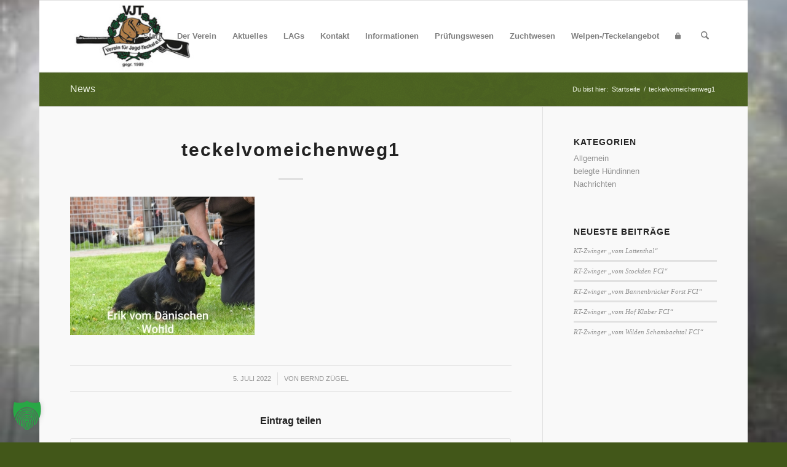

--- FILE ---
content_type: text/html; charset=UTF-8
request_url: https://jagdteckel.de/teckelvomeichenweg1/
body_size: 13395
content:
<!DOCTYPE html>
<html dir="ltr" lang="de" class="html_boxed responsive av-preloader-disabled  html_header_top html_logo_left html_main_nav_header html_menu_right html_large html_header_sticky html_header_shrinking html_mobile_menu_tablet html_header_searchicon html_content_align_center html_header_unstick_top_disabled html_header_stretch_disabled html_elegant-blog html_av-submenu-hidden html_av-submenu-display-click html_av-overlay-side html_av-overlay-side-classic html_av-submenu-noclone html_entry_id_4161 av-cookies-no-cookie-consent av-no-preview av-default-lightbox html_text_menu_active av-mobile-menu-switch-default">
<head>
<meta charset="UTF-8" />
<meta name="robots" content="index, follow" />


<!-- mobile setting -->
<meta name="viewport" content="width=device-width, initial-scale=1">

<!-- Scripts/CSS and wp_head hook -->
<title>teckelvomeichenweg1 | Verein für Jagdteckel e.V.</title>

		<!-- All in One SEO 4.9.3 - aioseo.com -->
	<meta name="robots" content="max-image-preview:large" />
	<meta name="author" content="Bernd Zügel"/>
	<meta name="google-site-verification" content="ONlahky29qNmfZjLNpmaLQUeLVYoRv57wqIvSVecygY" />
	<link rel="canonical" href="https://jagdteckel.de/teckelvomeichenweg1/" />
	<meta name="generator" content="All in One SEO (AIOSEO) 4.9.3" />
		<script type="application/ld+json" class="aioseo-schema">
			{"@context":"https:\/\/schema.org","@graph":[{"@type":"BreadcrumbList","@id":"https:\/\/jagdteckel.de\/teckelvomeichenweg1\/#breadcrumblist","itemListElement":[{"@type":"ListItem","@id":"https:\/\/jagdteckel.de#listItem","position":1,"name":"Home","item":"https:\/\/jagdteckel.de","nextItem":{"@type":"ListItem","@id":"https:\/\/jagdteckel.de\/teckelvomeichenweg1\/#listItem","name":"teckelvomeichenweg1"}},{"@type":"ListItem","@id":"https:\/\/jagdteckel.de\/teckelvomeichenweg1\/#listItem","position":2,"name":"teckelvomeichenweg1","previousItem":{"@type":"ListItem","@id":"https:\/\/jagdteckel.de#listItem","name":"Home"}}]},{"@type":"ItemPage","@id":"https:\/\/jagdteckel.de\/teckelvomeichenweg1\/#itempage","url":"https:\/\/jagdteckel.de\/teckelvomeichenweg1\/","name":"teckelvomeichenweg1 | Verein f\u00fcr Jagdteckel e.V.","inLanguage":"de-DE","isPartOf":{"@id":"https:\/\/jagdteckel.de\/#website"},"breadcrumb":{"@id":"https:\/\/jagdteckel.de\/teckelvomeichenweg1\/#breadcrumblist"},"author":{"@id":"https:\/\/jagdteckel.de\/author\/bzuegel\/#author"},"creator":{"@id":"https:\/\/jagdteckel.de\/author\/bzuegel\/#author"},"datePublished":"2022-07-05T15:40:38+02:00","dateModified":"2022-07-05T15:40:38+02:00"},{"@type":"Organization","@id":"https:\/\/jagdteckel.de\/#organization","name":"Verein f\u00fcr Jagdteckel e.V.","description":"...wenn's um den Jagdteckel geht","url":"https:\/\/jagdteckel.de\/"},{"@type":"Person","@id":"https:\/\/jagdteckel.de\/author\/bzuegel\/#author","url":"https:\/\/jagdteckel.de\/author\/bzuegel\/","name":"Bernd Z\u00fcgel","image":{"@type":"ImageObject","@id":"https:\/\/jagdteckel.de\/teckelvomeichenweg1\/#authorImage","url":"https:\/\/secure.gravatar.com\/avatar\/a8b80ccef01b250e40aad255030c1f7f61dc8564cb83b5bc1e1e695bfd96b5fa?s=96&d=mm&r=g","width":96,"height":96,"caption":"Bernd Z\u00fcgel"}},{"@type":"WebSite","@id":"https:\/\/jagdteckel.de\/#website","url":"https:\/\/jagdteckel.de\/","name":"Verein f\u00fcr Jagdteckel e.V.","description":"...wenn's um den Jagdteckel geht","inLanguage":"de-DE","publisher":{"@id":"https:\/\/jagdteckel.de\/#organization"}}]}
		</script>
		<!-- All in One SEO -->

<link rel="alternate" type="application/rss+xml" title="Verein für Jagdteckel e.V. &raquo; Feed" href="https://jagdteckel.de/feed/" />
<link rel="alternate" title="oEmbed (JSON)" type="application/json+oembed" href="https://jagdteckel.de/wp-json/oembed/1.0/embed?url=https%3A%2F%2Fjagdteckel.de%2Fteckelvomeichenweg1%2F" />
<link rel="alternate" title="oEmbed (XML)" type="text/xml+oembed" href="https://jagdteckel.de/wp-json/oembed/1.0/embed?url=https%3A%2F%2Fjagdteckel.de%2Fteckelvomeichenweg1%2F&#038;format=xml" />
<style id='wp-img-auto-sizes-contain-inline-css' type='text/css'>
img:is([sizes=auto i],[sizes^="auto," i]){contain-intrinsic-size:3000px 1500px}
/*# sourceURL=wp-img-auto-sizes-contain-inline-css */
</style>
<link rel='stylesheet' id='if-menu-site-css-css' href='https://jagdteckel.de/wp-content/plugins/if-menu/assets/if-menu-site.css?ver=3ed517e4d60cb0cb612f78f3257ad638' type='text/css' media='all' />
<link rel='stylesheet' id='borlabs-cookie-custom-css' href='https://jagdteckel.de/wp-content/cache/borlabs-cookie/1/borlabs-cookie-1-de.css?ver=3.3.22-681' type='text/css' media='all' />
<link rel='stylesheet' id='avia-merged-styles-css' href='https://jagdteckel.de/wp-content/uploads/dynamic_avia/avia-merged-styles-91925ba96769c78072582d08e71aea10---6979bf46cb8d8.css' type='text/css' media='all' />
<script type="text/javascript" src="https://jagdteckel.de/wp-includes/js/jquery/jquery.min.js?ver=3.7.1" id="jquery-core-js"></script>
<script type="text/javascript" src="https://jagdteckel.de/wp-includes/js/jquery/jquery-migrate.min.js?ver=3.4.1" id="jquery-migrate-js"></script>
<script data-no-optimize="1" data-no-minify="1" data-cfasync="false" type="text/javascript" src="https://jagdteckel.de/wp-content/cache/borlabs-cookie/1/borlabs-cookie-config-de.json.js?ver=3.3.22-1294" id="borlabs-cookie-config-js"></script>
<script type="text/javascript" src="https://jagdteckel.de/wp-content/uploads/dynamic_avia/avia-head-scripts-df7886ac2fb9574a410d05285be45af0---6979bf46dd538.js" id="avia-head-scripts-js"></script>
<link rel="https://api.w.org/" href="https://jagdteckel.de/wp-json/" /><link rel="alternate" title="JSON" type="application/json" href="https://jagdteckel.de/wp-json/wp/v2/media/4161" /><meta name="referrer" content="no-referrer">
<link rel="icon" href="https://jagdteckel.de/wp-content/uploads/2015/10/vjt_logo.gif" type="image/gif">
<!--[if lt IE 9]><script src="https://jagdteckel.de/wp-content/themes/enfold/js/html5shiv.js"></script><![endif]--><link rel="profile" href="https://gmpg.org/xfn/11" />
<link rel="alternate" type="application/rss+xml" title="Verein für Jagdteckel e.V. RSS2 Feed" href="https://jagdteckel.de/feed/" />
<link rel="pingback" href="https://jagdteckel.de/xmlrpc.php" />

<!-- To speed up the rendering and to display the site as fast as possible to the user we include some styles and scripts for above the fold content inline -->
<script type="text/javascript">'use strict';var avia_is_mobile=!1;if(/Android|webOS|iPhone|iPad|iPod|BlackBerry|IEMobile|Opera Mini/i.test(navigator.userAgent)&&'ontouchstart' in document.documentElement){avia_is_mobile=!0;document.documentElement.className+=' avia_mobile '}
else{document.documentElement.className+=' avia_desktop '};document.documentElement.className+=' js_active ';(function(){var e=['-webkit-','-moz-','-ms-',''],n='',o=!1,a=!1;for(var t in e){if(e[t]+'transform' in document.documentElement.style){o=!0;n=e[t]+'transform'};if(e[t]+'perspective' in document.documentElement.style){a=!0}};if(o){document.documentElement.className+=' avia_transform '};if(a){document.documentElement.className+=' avia_transform3d '};if(typeof document.getElementsByClassName=='function'&&typeof document.documentElement.getBoundingClientRect=='function'&&avia_is_mobile==!1){if(n&&window.innerHeight>0){setTimeout(function(){var e=0,o={},a=0,t=document.getElementsByClassName('av-parallax'),i=window.pageYOffset||document.documentElement.scrollTop;for(e=0;e<t.length;e++){t[e].style.top='0px';o=t[e].getBoundingClientRect();a=Math.ceil((window.innerHeight+i-o.top)*0.3);t[e].style[n]='translate(0px, '+a+'px)';t[e].style.top='auto';t[e].className+=' enabled-parallax '}},50)}}})();</script><style type="text/css">
		@font-face {font-family: 'entypo-fontello-enfold'; font-weight: normal; font-style: normal; font-display: auto;
		src: url('https://jagdteckel.de/wp-content/themes/enfold/config-templatebuilder/avia-template-builder/assets/fonts/entypo-fontello-enfold/entypo-fontello-enfold.woff2') format('woff2'),
		url('https://jagdteckel.de/wp-content/themes/enfold/config-templatebuilder/avia-template-builder/assets/fonts/entypo-fontello-enfold/entypo-fontello-enfold.woff') format('woff'),
		url('https://jagdteckel.de/wp-content/themes/enfold/config-templatebuilder/avia-template-builder/assets/fonts/entypo-fontello-enfold/entypo-fontello-enfold.ttf') format('truetype'),
		url('https://jagdteckel.de/wp-content/themes/enfold/config-templatebuilder/avia-template-builder/assets/fonts/entypo-fontello-enfold/entypo-fontello-enfold.svg#entypo-fontello-enfold') format('svg'),
		url('https://jagdteckel.de/wp-content/themes/enfold/config-templatebuilder/avia-template-builder/assets/fonts/entypo-fontello-enfold/entypo-fontello-enfold.eot'),
		url('https://jagdteckel.de/wp-content/themes/enfold/config-templatebuilder/avia-template-builder/assets/fonts/entypo-fontello-enfold/entypo-fontello-enfold.eot?#iefix') format('embedded-opentype');
		}

		#top .avia-font-entypo-fontello-enfold, body .avia-font-entypo-fontello-enfold, html body [data-av_iconfont='entypo-fontello-enfold']:before{ font-family: 'entypo-fontello-enfold'; }
		
		@font-face {font-family: 'entypo-fontello'; font-weight: normal; font-style: normal; font-display: auto;
		src: url('https://jagdteckel.de/wp-content/themes/enfold/config-templatebuilder/avia-template-builder/assets/fonts/entypo-fontello/entypo-fontello.woff2') format('woff2'),
		url('https://jagdteckel.de/wp-content/themes/enfold/config-templatebuilder/avia-template-builder/assets/fonts/entypo-fontello/entypo-fontello.woff') format('woff'),
		url('https://jagdteckel.de/wp-content/themes/enfold/config-templatebuilder/avia-template-builder/assets/fonts/entypo-fontello/entypo-fontello.ttf') format('truetype'),
		url('https://jagdteckel.de/wp-content/themes/enfold/config-templatebuilder/avia-template-builder/assets/fonts/entypo-fontello/entypo-fontello.svg#entypo-fontello') format('svg'),
		url('https://jagdteckel.de/wp-content/themes/enfold/config-templatebuilder/avia-template-builder/assets/fonts/entypo-fontello/entypo-fontello.eot'),
		url('https://jagdteckel.de/wp-content/themes/enfold/config-templatebuilder/avia-template-builder/assets/fonts/entypo-fontello/entypo-fontello.eot?#iefix') format('embedded-opentype');
		}

		#top .avia-font-entypo-fontello, body .avia-font-entypo-fontello, html body [data-av_iconfont='entypo-fontello']:before{ font-family: 'entypo-fontello'; }
		
		@font-face {font-family: 'fontello'; font-weight: normal; font-style: normal; font-display: auto;
		src: url('https://jagdteckel.de/wp-content/uploads/avia_fonts/fontello/fontello.woff2') format('woff2'),
		url('https://jagdteckel.de/wp-content/uploads/avia_fonts/fontello/fontello.woff') format('woff'),
		url('https://jagdteckel.de/wp-content/uploads/avia_fonts/fontello/fontello.ttf') format('truetype'),
		url('https://jagdteckel.de/wp-content/uploads/avia_fonts/fontello/fontello.svg#fontello') format('svg'),
		url('https://jagdteckel.de/wp-content/uploads/avia_fonts/fontello/fontello.eot'),
		url('https://jagdteckel.de/wp-content/uploads/avia_fonts/fontello/fontello.eot?#iefix') format('embedded-opentype');
		}

		#top .avia-font-fontello, body .avia-font-fontello, html body [data-av_iconfont='fontello']:before{ font-family: 'fontello'; }
		</style>
</head>

<body data-rsssl=1 id="top" class="attachment wp-singular attachment-template-default single single-attachment postid-4161 attachmentid-4161 attachment-jpeg wp-theme-enfold wp-child-theme-enfold-child boxed rtl_columns av-curtain-numeric droid_serif open_sans  post-type-attachment avia-responsive-images-support" itemscope="itemscope" itemtype="https://schema.org/WebPage" >

	
	<div id='wrap_all'>

	
<header id='header' class='all_colors header_color light_bg_color  av_header_top av_logo_left av_main_nav_header av_menu_right av_large av_header_sticky av_header_shrinking av_header_stretch_disabled av_mobile_menu_tablet av_header_searchicon av_header_unstick_top_disabled av_bottom_nav_disabled  av_header_border_disabled' aria-label="Header" data-av_shrink_factor='50' role="banner" itemscope="itemscope" itemtype="https://schema.org/WPHeader" >

		<div  id='header_main' class='container_wrap container_wrap_logo'>

        <div class='container av-logo-container'><div class='inner-container'><span class='logo avia-standard-logo'><a href='https://jagdteckel.de/' class='' aria-label='Verein für Jagdteckel e.V.' ><img src="https://jagdteckel.de/wp-content/uploads/2017/07/vjt-logo-4c-2-300x138.jpg" height="100" width="300" alt='Verein für Jagdteckel e.V.' title='' /></a></span><nav class='main_menu' data-selectname='Wähle eine Seite'  role="navigation" itemscope="itemscope" itemtype="https://schema.org/SiteNavigationElement" ><div class="avia-menu av-main-nav-wrap"><ul role="menu" class="menu av-main-nav" id="avia-menu"><li role="menuitem" id="menu-item-388" class="menu-item menu-item-type-post_type menu-item-object-page menu-item-home menu-item-top-level menu-item-top-level-1"><a href="https://jagdteckel.de/" itemprop="url" tabindex="0"><span class="avia-bullet"></span><span class="avia-menu-text">Start</span><span class="avia-menu-fx"><span class="avia-arrow-wrap"><span class="avia-arrow"></span></span></span></a></li>
<li role="menuitem" id="menu-item-685" class="menu-item menu-item-type-post_type menu-item-object-page menu-item-has-children menu-item-top-level menu-item-top-level-2"><a href="https://jagdteckel.de/der-verein/" itemprop="url" tabindex="0"><span class="avia-bullet"></span><span class="avia-menu-text">Der Verein</span><span class="avia-menu-fx"><span class="avia-arrow-wrap"><span class="avia-arrow"></span></span></span></a>


<ul class="sub-menu">
	<li role="menuitem" id="menu-item-713" class="menu-item menu-item-type-post_type menu-item-object-page"><a href="https://jagdteckel.de/der-verein/geschaeftsfuehrender-vorstand/" itemprop="url" tabindex="0"><span class="avia-bullet"></span><span class="avia-menu-text">Geschäftsführender Vorstand</span></a></li>
	<li role="menuitem" id="menu-item-784" class="menu-item menu-item-type-post_type menu-item-object-page menu-item-has-children"><a href="https://jagdteckel.de/der-verein/mitgliedschaft/" itemprop="url" tabindex="0"><span class="avia-bullet"></span><span class="avia-menu-text">Mitgliedschaft</span></a>
	<ul class="sub-menu">
		<li role="menuitem" id="menu-item-785" class="menu-item menu-item-type-custom menu-item-object-custom"><a href="https://jagdteckel.de/wp-content/uploads/2023/05/250521-Beitrittserklaerung-2025-24-1-4.doc" itemprop="url" tabindex="0"><span class="avia-bullet"></span><span class="avia-menu-text">Aufnahmeformular</span></a></li>
	</ul>
</li>
	<li role="menuitem" id="menu-item-760" class="menu-item menu-item-type-post_type menu-item-object-page menu-item-has-children"><a href="https://jagdteckel.de/der-verein/satzung-ordnungen/" itemprop="url" tabindex="0"><span class="avia-bullet"></span><span class="avia-menu-text">Satzung/Ordnungen</span></a>
	<ul class="sub-menu">
		<li role="menuitem" id="menu-item-761" class="menu-item menu-item-type-custom menu-item-object-custom"><a target="_blank" href="https://jagdteckel.de/wp-content/uploads/2018/08/VJT-Satzung-2022_nur-lesbar.pdf" itemprop="url" tabindex="0"><span class="avia-bullet"></span><span class="avia-menu-text">Satzung</span></a></li>
		<li role="menuitem" id="menu-item-786" class="menu-item menu-item-type-custom menu-item-object-custom"><a href="https://jagdteckel.de/wp-content/uploads/2023/05/VJT-Zuchtordnung-2024_11.-Auflage.pdf" itemprop="url" tabindex="0"><span class="avia-bullet"></span><span class="avia-menu-text">Zuchtordnung</span></a></li>
		<li role="menuitem" id="menu-item-4220" class="menu-item menu-item-type-custom menu-item-object-custom"><a href="https://jagdteckel.de/wp-content/uploads/2022/07/VJT-Zuchtschauordnung-2022_nur-lesbar.pdf" itemprop="url" tabindex="0"><span class="avia-bullet"></span><span class="avia-menu-text">Zuchtschauordnung</span></a></li>
		<li role="menuitem" id="menu-item-787" class="menu-item menu-item-type-custom menu-item-object-custom"><a href="https://jagdteckel.de/wp-content/uploads/2021/09/PO_2021_nur_lesen.pdf" itemprop="url" tabindex="0"><span class="avia-bullet"></span><span class="avia-menu-text">Prüfungsordnung</span></a></li>
		<li role="menuitem" id="menu-item-788" class="menu-item menu-item-type-custom menu-item-object-custom"><a href="https://jagdteckel.de/wp-content/uploads/2023/05/GO-2024-04-20-Auflage-13.pdf" itemprop="url" tabindex="0"><span class="avia-bullet"></span><span class="avia-menu-text">Gebührenordnung</span></a></li>
		<li role="menuitem" id="menu-item-789" class="menu-item menu-item-type-custom menu-item-object-custom"><a href="https://jagdteckel.de/wp-content/uploads/2017/12/AGO_2014.pdf" itemprop="url" tabindex="0"><span class="avia-bullet"></span><span class="avia-menu-text">Ordnung für AG/LAG</span></a></li>
		<li role="menuitem" id="menu-item-790" class="menu-item menu-item-type-custom menu-item-object-custom"><a href="https://jagdteckel.de/wp-content/uploads/2017/12/DO_2006.pdf" itemprop="url" tabindex="0"><span class="avia-bullet"></span><span class="avia-menu-text">Disziplinarordnung</span></a></li>
		<li role="menuitem" id="menu-item-791" class="menu-item menu-item-type-custom menu-item-object-custom"><a href="https://jagdteckel.de/wp-content/uploads/2017/12/RO_2010.pdf" itemprop="url" tabindex="0"><span class="avia-bullet"></span><span class="avia-menu-text">Richterordnung</span></a></li>
		<li role="menuitem" id="menu-item-4219" class="menu-item menu-item-type-custom menu-item-object-custom"><a target="_blank" href="https://jagdteckel.de/wp-content/uploads/2022/07/VJT-Formwertrichterordnung-2022_nur-lesbar.pdf" itemprop="url" tabindex="0"><span class="avia-bullet"></span><span class="avia-menu-text">Formwertrichterordnung</span></a></li>
		<li role="menuitem" id="menu-item-792" class="menu-item menu-item-type-custom menu-item-object-custom"><a href="https://jagdteckel.de/wp-content/uploads/2017/12/EO_2010.pdf" itemprop="url" tabindex="0"><span class="avia-bullet"></span><span class="avia-menu-text">Einspruchsordnung</span></a></li>
	</ul>
</li>
	<li role="menuitem" id="menu-item-4984" class="menu-item menu-item-type-post_type menu-item-object-page"><a href="https://jagdteckel.de/der-verein/vjt-vereinsartikel/" itemprop="url" tabindex="0"><span class="avia-bullet"></span><span class="avia-menu-text">VJT Vereinsartikel</span></a></li>
</ul>
</li>
<li role="menuitem" id="menu-item-673" class="menu-item menu-item-type-post_type menu-item-object-page menu-item-top-level menu-item-top-level-3"><a href="https://jagdteckel.de/aktuelles/" itemprop="url" tabindex="0"><span class="avia-bullet"></span><span class="avia-menu-text">Aktuelles</span><span class="avia-menu-fx"><span class="avia-arrow-wrap"><span class="avia-arrow"></span></span></span></a></li>
<li role="menuitem" id="menu-item-822" class="menu-item menu-item-type-post_type menu-item-object-page menu-item-has-children menu-item-top-level menu-item-top-level-4"><a href="https://jagdteckel.de/landesarbeitsgruppen/" itemprop="url" tabindex="0"><span class="avia-bullet"></span><span class="avia-menu-text">LAGs</span><span class="avia-menu-fx"><span class="avia-arrow-wrap"><span class="avia-arrow"></span></span></span></a>


<ul class="sub-menu">
	<li role="menuitem" id="menu-item-823" class="menu-item menu-item-type-post_type menu-item-object-page menu-item-has-children"><a href="https://jagdteckel.de/landesarbeitsgruppen/lag-nordrhein-westfalen/" itemprop="url" tabindex="0"><span class="avia-bullet"></span><span class="avia-menu-text">LAG Nordrhein-Westfalen</span></a>
	<ul class="sub-menu">
		<li role="menuitem" id="menu-item-824" class="menu-item menu-item-type-post_type menu-item-object-page"><a href="https://jagdteckel.de/landesarbeitsgruppen/lag-nordrhein-westfalen/lag-nordrhein-westfalen-ansprechpartner/" itemprop="url" tabindex="0"><span class="avia-bullet"></span><span class="avia-menu-text">Ansprechpartner</span></a></li>
		<li role="menuitem" id="menu-item-5201" class="menu-item menu-item-type-post_type menu-item-object-page"><a href="https://jagdteckel.de/landesarbeitsgruppen/lag-nordrhein-westfalen/arbeitsgruppen/" itemprop="url" tabindex="0"><span class="avia-bullet"></span><span class="avia-menu-text">Arbeitsgruppen</span></a></li>
		<li role="menuitem" id="menu-item-843" class="menu-item menu-item-type-custom menu-item-object-custom"><a target="_blank" href="http://www.jagdliche-dachshunde-nrw.de/" itemprop="url" tabindex="0"><span class="avia-bullet"></span><span class="avia-menu-text">eigene Homepage</span></a></li>
	</ul>
</li>
	<li role="menuitem" id="menu-item-896" class="menu-item menu-item-type-post_type menu-item-object-page menu-item-has-children"><a href="https://jagdteckel.de/landesarbeitsgruppen/lag-sachsen-anhalt/" itemprop="url" tabindex="0"><span class="avia-bullet"></span><span class="avia-menu-text">LAG Sachsen-Anhalt</span></a>
	<ul class="sub-menu">
		<li role="menuitem" id="menu-item-897" class="menu-item menu-item-type-post_type menu-item-object-page"><a href="https://jagdteckel.de/landesarbeitsgruppen/lag-sachsen-anhalt/ansprechpartner/" itemprop="url" tabindex="0"><span class="avia-bullet"></span><span class="avia-menu-text">Ansprechpartner</span></a></li>
	</ul>
</li>
	<li role="menuitem" id="menu-item-892" class="menu-item menu-item-type-post_type menu-item-object-page menu-item-has-children"><a href="https://jagdteckel.de/landesarbeitsgruppen/lag-berlin-brandenburg/" itemprop="url" tabindex="0"><span class="avia-bullet"></span><span class="avia-menu-text">LAG Berlin/Brandenburg</span></a>
	<ul class="sub-menu">
		<li role="menuitem" id="menu-item-894" class="menu-item menu-item-type-post_type menu-item-object-page"><a href="https://jagdteckel.de/landesarbeitsgruppen/lag-berlin-brandenburg/ansprechpartner/" itemprop="url" tabindex="0"><span class="avia-bullet"></span><span class="avia-menu-text">Ansprechpartner</span></a></li>
		<li role="menuitem" id="menu-item-895" class="menu-item menu-item-type-post_type menu-item-object-page"><a href="https://jagdteckel.de/landesarbeitsgruppen/lag-berlin-brandenburg/arbeitsgruppen-2/" itemprop="url" tabindex="0"><span class="avia-bullet"></span><span class="avia-menu-text">Arbeitsgruppen</span></a></li>
		<li role="menuitem" id="menu-item-1682" class="menu-item menu-item-type-custom menu-item-object-custom"><a target="_blank" href="https://www.jagdteckel-berlin-brandenburg.de/" itemprop="url" tabindex="0"><span class="avia-bullet"></span><span class="avia-menu-text">eigene Homepage</span></a></li>
	</ul>
</li>
	<li role="menuitem" id="menu-item-918" class="menu-item menu-item-type-post_type menu-item-object-page menu-item-has-children"><a href="https://jagdteckel.de/landesarbeitsgruppen/lag-mecklenburg-vorpommern/" itemprop="url" tabindex="0"><span class="avia-bullet"></span><span class="avia-menu-text">LAG Mecklenburg-Vorpommern</span></a>
	<ul class="sub-menu">
		<li role="menuitem" id="menu-item-920" class="menu-item menu-item-type-post_type menu-item-object-page"><a href="https://jagdteckel.de/landesarbeitsgruppen/lag-mecklenburg-vorpommern/ansprechpartner/" itemprop="url" tabindex="0"><span class="avia-bullet"></span><span class="avia-menu-text">Ansprechpartner</span></a></li>
		<li role="menuitem" id="menu-item-919" class="menu-item menu-item-type-post_type menu-item-object-page"><a href="https://jagdteckel.de/landesarbeitsgruppen/lag-mecklenburg-vorpommern/arbeitsgruppen/" itemprop="url" tabindex="0"><span class="avia-bullet"></span><span class="avia-menu-text">Arbeitsgruppen</span></a></li>
		<li role="menuitem" id="menu-item-921" class="menu-item menu-item-type-custom menu-item-object-custom"><a target="_blank" href="http://www.jagdteckel-meckpom.de/" itemprop="url" tabindex="0"><span class="avia-bullet"></span><span class="avia-menu-text">eigene Homepage</span></a></li>
	</ul>
</li>
	<li role="menuitem" id="menu-item-940" class="menu-item menu-item-type-post_type menu-item-object-page menu-item-has-children"><a href="https://jagdteckel.de/landesarbeitsgruppen/lag-rheinland-pfalz-saarland/" itemprop="url" tabindex="0"><span class="avia-bullet"></span><span class="avia-menu-text">LAG Rheinland-Pfalz-Saarland</span></a>
	<ul class="sub-menu">
		<li role="menuitem" id="menu-item-939" class="menu-item menu-item-type-post_type menu-item-object-page"><a href="https://jagdteckel.de/landesarbeitsgruppen/lag-rheinland-pfalz-saarland/ansprechpartner-2/" itemprop="url" tabindex="0"><span class="avia-bullet"></span><span class="avia-menu-text">Ansprechpartner</span></a></li>
		<li role="menuitem" id="menu-item-941" class="menu-item menu-item-type-custom menu-item-object-custom"><a target="_blank" href="http://www.jagdteckelverein.de/" itemprop="url" tabindex="0"><span class="avia-bullet"></span><span class="avia-menu-text">eigene Homepage</span></a></li>
	</ul>
</li>
	<li role="menuitem" id="menu-item-962" class="menu-item menu-item-type-post_type menu-item-object-page menu-item-has-children"><a href="https://jagdteckel.de/landesarbeitsgruppen/lag-bayern/" itemprop="url" tabindex="0"><span class="avia-bullet"></span><span class="avia-menu-text">LAG Bayern</span></a>
	<ul class="sub-menu">
		<li role="menuitem" id="menu-item-961" class="menu-item menu-item-type-post_type menu-item-object-page"><a href="https://jagdteckel.de/landesarbeitsgruppen/lag-bayern/ansprechpartner/" itemprop="url" tabindex="0"><span class="avia-bullet"></span><span class="avia-menu-text">Ansprechpartner</span></a></li>
		<li role="menuitem" id="menu-item-963" class="menu-item menu-item-type-custom menu-item-object-custom"><a target="_blank" href="http://www.verein-fuer-jagdteckel.de/" itemprop="url" tabindex="0"><span class="avia-bullet"></span><span class="avia-menu-text">eigene Homepage</span></a></li>
	</ul>
</li>
	<li role="menuitem" id="menu-item-989" class="menu-item menu-item-type-post_type menu-item-object-page menu-item-has-children"><a href="https://jagdteckel.de/landesarbeitsgruppen/lag-baden-wuerttemberg/" itemprop="url" tabindex="0"><span class="avia-bullet"></span><span class="avia-menu-text">LAG Baden-Württemberg</span></a>
	<ul class="sub-menu">
		<li role="menuitem" id="menu-item-988" class="menu-item menu-item-type-post_type menu-item-object-page"><a href="https://jagdteckel.de/landesarbeitsgruppen/lag-baden-wuerttemberg/ansprechpartner/" itemprop="url" tabindex="0"><span class="avia-bullet"></span><span class="avia-menu-text">Ansprechpartner</span></a></li>
		<li role="menuitem" id="menu-item-990" class="menu-item menu-item-type-custom menu-item-object-custom"><a target="_blank" href="http://www.jagdliche-dachshunde.de/" itemprop="url" tabindex="0"><span class="avia-bullet"></span><span class="avia-menu-text">eigene Homepage</span></a></li>
	</ul>
</li>
	<li role="menuitem" id="menu-item-1005" class="menu-item menu-item-type-post_type menu-item-object-page menu-item-has-children"><a href="https://jagdteckel.de/landesarbeitsgruppen/lag-hessen/" itemprop="url" tabindex="0"><span class="avia-bullet"></span><span class="avia-menu-text">LAG Hessen</span></a>
	<ul class="sub-menu">
		<li role="menuitem" id="menu-item-1004" class="menu-item menu-item-type-post_type menu-item-object-page"><a href="https://jagdteckel.de/landesarbeitsgruppen/lag-hessen/ansprechpartner/" itemprop="url" tabindex="0"><span class="avia-bullet"></span><span class="avia-menu-text">Ansprechpartner</span></a></li>
		<li role="menuitem" id="menu-item-1003" class="menu-item menu-item-type-post_type menu-item-object-page"><a href="https://jagdteckel.de/landesarbeitsgruppen/lag-hessen/arbeitsgruppen/" itemprop="url" tabindex="0"><span class="avia-bullet"></span><span class="avia-menu-text">Arbeitsgruppen</span></a></li>
		<li role="menuitem" id="menu-item-1006" class="menu-item menu-item-type-custom menu-item-object-custom"><a href="http://www.vjt-hessen.de/" itemprop="url" tabindex="0"><span class="avia-bullet"></span><span class="avia-menu-text">eigene Homepage</span></a></li>
	</ul>
</li>
	<li role="menuitem" id="menu-item-1019" class="menu-item menu-item-type-post_type menu-item-object-page menu-item-has-children"><a href="https://jagdteckel.de/landesarbeitsgruppen/lag-nord/" itemprop="url" tabindex="0"><span class="avia-bullet"></span><span class="avia-menu-text">LAG Nord</span></a>
	<ul class="sub-menu">
		<li role="menuitem" id="menu-item-1018" class="menu-item menu-item-type-post_type menu-item-object-page"><a href="https://jagdteckel.de/landesarbeitsgruppen/lag-nord/ansprechpartner/" itemprop="url" tabindex="0"><span class="avia-bullet"></span><span class="avia-menu-text">Ansprechpartner</span></a></li>
		<li role="menuitem" id="menu-item-1020" class="menu-item menu-item-type-custom menu-item-object-custom"><a target="_blank" href="http://www.jagdteckel-nord.de/" itemprop="url" tabindex="0"><span class="avia-bullet"></span><span class="avia-menu-text">eigene Homepage</span></a></li>
	</ul>
</li>
	<li role="menuitem" id="menu-item-1037" class="menu-item menu-item-type-post_type menu-item-object-page menu-item-has-children"><a href="https://jagdteckel.de/landesarbeitsgruppen/lag-sachsen/" itemprop="url" tabindex="0"><span class="avia-bullet"></span><span class="avia-menu-text">LAG Sachsen</span></a>
	<ul class="sub-menu">
		<li role="menuitem" id="menu-item-1036" class="menu-item menu-item-type-post_type menu-item-object-page"><a href="https://jagdteckel.de/landesarbeitsgruppen/lag-sachsen/ansprechpartner/" itemprop="url" tabindex="0"><span class="avia-bullet"></span><span class="avia-menu-text">Ansprechpartner</span></a></li>
		<li role="menuitem" id="menu-item-1035" class="menu-item menu-item-type-post_type menu-item-object-page"><a href="https://jagdteckel.de/landesarbeitsgruppen/lag-sachsen/arbeitsgruppen/" itemprop="url" tabindex="0"><span class="avia-bullet"></span><span class="avia-menu-text">Arbeitsgruppen</span></a></li>
		<li role="menuitem" id="menu-item-1038" class="menu-item menu-item-type-custom menu-item-object-custom"><a target="_blank" href="https://www.jagdteckel-sachsen.de/" itemprop="url" tabindex="0"><span class="avia-bullet"></span><span class="avia-menu-text">eigene Homepage</span></a></li>
	</ul>
</li>
	<li role="menuitem" id="menu-item-1046" class="menu-item menu-item-type-post_type menu-item-object-page menu-item-has-children"><a href="https://jagdteckel.de/landesarbeitsgruppen/lag-thueringen/" itemprop="url" tabindex="0"><span class="avia-bullet"></span><span class="avia-menu-text">LAG Thüringen</span></a>
	<ul class="sub-menu">
		<li role="menuitem" id="menu-item-1045" class="menu-item menu-item-type-post_type menu-item-object-page"><a href="https://jagdteckel.de/landesarbeitsgruppen/lag-thueringen/ansprechpartner/" itemprop="url" tabindex="0"><span class="avia-bullet"></span><span class="avia-menu-text">Ansprechpartner</span></a></li>
	</ul>
</li>
</ul>
</li>
<li role="menuitem" id="menu-item-389" class="menu-item menu-item-type-post_type menu-item-object-page menu-item-has-children menu-item-top-level menu-item-top-level-5"><a href="https://jagdteckel.de/kontakt/" itemprop="url" tabindex="0"><span class="avia-bullet"></span><span class="avia-menu-text">Kontakt</span><span class="avia-menu-fx"><span class="avia-arrow-wrap"><span class="avia-arrow"></span></span></span></a>


<ul class="sub-menu">
	<li role="menuitem" id="menu-item-1614" class="menu-item menu-item-type-post_type menu-item-object-page"><a href="https://jagdteckel.de/kontakt/" itemprop="url" tabindex="0"><span class="avia-bullet"></span><span class="avia-menu-text">Kontakt</span></a></li>
	<li role="menuitem" id="menu-item-1112" class="menu-item menu-item-type-post_type menu-item-object-page"><a href="https://jagdteckel.de/kontakt/impressum/" itemprop="url" tabindex="0"><span class="avia-bullet"></span><span class="avia-menu-text">Impressum</span></a></li>
	<li role="menuitem" id="menu-item-1613" class="menu-item menu-item-type-post_type menu-item-object-page menu-item-privacy-policy"><a href="https://jagdteckel.de/kontakt/datenschutz/" itemprop="url" tabindex="0"><span class="avia-bullet"></span><span class="avia-menu-text">Datenschutz</span></a></li>
</ul>
</li>
<li role="menuitem" id="menu-item-1108" class="menu-item menu-item-type-post_type menu-item-object-page menu-item-has-children menu-item-top-level menu-item-top-level-6"><a href="https://jagdteckel.de/informationen/" itemprop="url" tabindex="0"><span class="avia-bullet"></span><span class="avia-menu-text">Informationen</span><span class="avia-menu-fx"><span class="avia-arrow-wrap"><span class="avia-arrow"></span></span></span></a>


<ul class="sub-menu">
	<li role="menuitem" id="menu-item-1156" class="menu-item menu-item-type-post_type menu-item-object-page"><a href="https://jagdteckel.de/informationen/bildergalerie/" itemprop="url" tabindex="0"><span class="avia-bullet"></span><span class="avia-menu-text">Bildergalerie</span></a></li>
	<li role="menuitem" id="menu-item-1688" class="menu-item menu-item-type-post_type menu-item-object-page"><a href="https://jagdteckel.de/informationen/augenaerzte/" itemprop="url" tabindex="0"><span class="avia-bullet"></span><span class="avia-menu-text">Augenärzte</span></a></li>
	<li role="menuitem" id="menu-item-1173" class="menu-item menu-item-type-post_type menu-item-object-page"><a href="https://jagdteckel.de/informationen/grundsaetze-fuer-die-artgerechte-haltung-von-fuechsen-in-gehegeanlagen-des-vereins-fuer-jagd-teckel-e-v/" itemprop="url" tabindex="0"><span class="avia-bullet"></span><span class="avia-menu-text">Fuchshaltung</span></a></li>
	<li role="menuitem" id="menu-item-1172" class="menu-item menu-item-type-post_type menu-item-object-page"><a href="https://jagdteckel.de/informationen/links/" itemprop="url" tabindex="0"><span class="avia-bullet"></span><span class="avia-menu-text">Links</span></a></li>
</ul>
</li>
<li role="menuitem" id="menu-item-1109" class="menu-item menu-item-type-post_type menu-item-object-page menu-item-has-children menu-item-top-level menu-item-top-level-7"><a href="https://jagdteckel.de/pruefungswesen/" itemprop="url" tabindex="0"><span class="avia-bullet"></span><span class="avia-menu-text">Prüfungswesen</span><span class="avia-menu-fx"><span class="avia-arrow-wrap"><span class="avia-arrow"></span></span></span></a>


<ul class="sub-menu">
	<li role="menuitem" id="menu-item-1209" class="menu-item menu-item-type-post_type menu-item-object-page"><a href="https://jagdteckel.de/pruefungswesen/ordnung-jagdliche-beistandskasse/" itemprop="url" tabindex="0"><span class="avia-bullet"></span><span class="avia-menu-text">Ordnung jagdliche Beistandskasse</span></a></li>
	<li role="menuitem" id="menu-item-1579" class="menu-item menu-item-type-post_type menu-item-object-page"><a href="https://jagdteckel.de/pruefungswesen/pruefungskalender/" itemprop="url" tabindex="0"><span class="avia-bullet"></span><span class="avia-menu-text">Prüfungskalender</span></a></li>
	<li role="menuitem" id="menu-item-1208" class="menu-item menu-item-type-post_type menu-item-object-page"><a href="https://jagdteckel.de/pruefungswesen/formulare/" itemprop="url" tabindex="0"><span class="avia-bullet"></span><span class="avia-menu-text">Formulare</span></a></li>
</ul>
</li>
<li role="menuitem" id="menu-item-1110" class="menu-item menu-item-type-post_type menu-item-object-page menu-item-has-children menu-item-top-level menu-item-top-level-8"><a href="https://jagdteckel.de/zuchtwesen/" itemprop="url" tabindex="0"><span class="avia-bullet"></span><span class="avia-menu-text">Zuchtwesen</span><span class="avia-menu-fx"><span class="avia-arrow-wrap"><span class="avia-arrow"></span></span></span></a>


<ul class="sub-menu">
	<li role="menuitem" id="menu-item-1249" class="menu-item menu-item-type-post_type menu-item-object-page"><a href="https://jagdteckel.de/zuchtwesen/zuchtplan-z-eindaemmung-v-erbkrankheiten/" itemprop="url" tabindex="0"><span class="avia-bullet"></span><span class="avia-menu-text">Zuchtplan z. Eindämmung v. Erbkrankheiten</span></a></li>
	<li role="menuitem" id="menu-item-1236" class="menu-item menu-item-type-post_type menu-item-object-page"><a href="https://jagdteckel.de/zuchtwesen/ordnung-solidarkasse/" itemprop="url" tabindex="0"><span class="avia-bullet"></span><span class="avia-menu-text">Ordnung Solidarkasse</span></a></li>
	<li role="menuitem" id="menu-item-1244" class="menu-item menu-item-type-post_type menu-item-object-page"><a href="https://jagdteckel.de/zuchtwesen/rassekennzeichen/" itemprop="url" tabindex="0"><span class="avia-bullet"></span><span class="avia-menu-text">Rassekennzeichen (FCI)</span></a></li>
	<li role="menuitem" id="menu-item-1245" class="menu-item menu-item-type-post_type menu-item-object-page"><a href="https://jagdteckel.de/zuchtwesen/dogbase/" itemprop="url" tabindex="0"><span class="avia-bullet"></span><span class="avia-menu-text">Zuchtdatenbank VJT Info</span></a></li>
	<li role="menuitem" id="menu-item-1666" class="menu-item menu-item-type-post_type menu-item-object-page"><a href="https://jagdteckel.de/zuchtwesen/zuchtschautermine/" itemprop="url" tabindex="0"><span class="avia-bullet"></span><span class="avia-menu-text">Zuchtschautermine</span></a></li>
	<li role="menuitem" id="menu-item-1233" class="menu-item menu-item-type-post_type menu-item-object-page"><a href="https://jagdteckel.de/pruefungswesen/formulare/" itemprop="url" tabindex="0"><span class="avia-bullet"></span><span class="avia-menu-text">Formulare</span></a></li>
	<li role="menuitem" id="menu-item-4442" class="menu-item menu-item-type-post_type menu-item-object-page"><a href="https://jagdteckel.de/zuchtwesen/deckrueden/" itemprop="url" tabindex="0"><span class="avia-bullet"></span><span class="avia-menu-text">Deckrüden</span></a></li>
</ul>
</li>
<li role="menuitem" id="menu-item-1111" class="menu-item menu-item-type-post_type menu-item-object-page menu-item-has-children menu-item-top-level menu-item-top-level-9"><a href="https://jagdteckel.de/welpen-teckelangebot/" itemprop="url" tabindex="0"><span class="avia-bullet"></span><span class="avia-menu-text">Welpen-/Teckelangebot</span><span class="avia-menu-fx"><span class="avia-arrow-wrap"><span class="avia-arrow"></span></span></span></a>


<ul class="sub-menu">
	<li role="menuitem" id="menu-item-1271" class="menu-item menu-item-type-post_type menu-item-object-page"><a href="https://jagdteckel.de/welpen-teckelangebot/vermittlung/" itemprop="url" tabindex="0"><span class="avia-bullet"></span><span class="avia-menu-text">Vermittlung</span></a></li>
	<li role="menuitem" id="menu-item-1269" class="menu-item menu-item-type-post_type menu-item-object-page"><a href="https://jagdteckel.de/welpen-teckelangebot/welpenkauf/" itemprop="url" tabindex="0"><span class="avia-bullet"></span><span class="avia-menu-text">Welpenkauf</span></a></li>
	<li role="menuitem" id="menu-item-1270" class="menu-item menu-item-type-post_type menu-item-object-page"><a href="https://jagdteckel.de/welpen-teckelangebot/belegte-huendinnen/" itemprop="url" tabindex="0"><span class="avia-bullet"></span><span class="avia-menu-text">belegte Hündinnen</span></a></li>
	<li role="menuitem" id="menu-item-1277" class="menu-item menu-item-type-post_type menu-item-object-page"><a href="https://jagdteckel.de/welpen-teckelangebot/welpenangebot/" itemprop="url" tabindex="0"><span class="avia-bullet"></span><span class="avia-menu-text">Welpenangebot</span></a></li>
	<li role="menuitem" id="menu-item-1268" class="menu-item menu-item-type-post_type menu-item-object-page"><a href="https://jagdteckel.de/welpen-teckelangebot/hundeangebot/" itemprop="url" tabindex="0"><span class="avia-bullet"></span><span class="avia-menu-text">Teckelangebot /-suche</span></a></li>
</ul>
</li>
<li role="menuitem" id="menu-item-1113" class="menu-item menu-item-type-custom menu-item-object-custom menu-item-top-level menu-item-top-level-10"><a href="https://jagdteckel.de/interner_bereich/" itemprop="url" tabindex="0"><span class="avia-bullet"></span><span class="avia-menu-text"><span  class='av_font_icon av-av_font_icon-506364308d70ee9be92ae2493783ca24 avia_animate_when_visible av-icon-style- avia-icon-pos-left avia-iconfont avia-font-entypo-fontello av-no-color avia-icon-animate'><span class='av-icon-char' data-av_icon='' data-av_iconfont='entypo-fontello' aria-hidden="true" ></span></span></span><span class="avia-menu-fx"><span class="avia-arrow-wrap"><span class="avia-arrow"></span></span></span></a></li>
<li id="menu-item-search" class="noMobile menu-item menu-item-search-dropdown menu-item-avia-special" role="menuitem"><a class="avia-svg-icon avia-font-svg_entypo-fontello" aria-label="Suche" href="?s=" rel="nofollow" title="Click to open the search input field" data-avia-search-tooltip="
&lt;search&gt;
	&lt;form role=&quot;search&quot; action=&quot;https://jagdteckel.de/&quot; id=&quot;searchform&quot; method=&quot;get&quot; class=&quot;&quot;&gt;
		&lt;div&gt;
&lt;span class=&#039;av_searchform_search avia-svg-icon avia-font-svg_entypo-fontello&#039; data-av_svg_icon=&#039;search&#039; data-av_iconset=&#039;svg_entypo-fontello&#039;&gt;&lt;svg version=&quot;1.1&quot; xmlns=&quot;http://www.w3.org/2000/svg&quot; width=&quot;25&quot; height=&quot;32&quot; viewBox=&quot;0 0 25 32&quot; preserveAspectRatio=&quot;xMidYMid meet&quot; aria-labelledby=&#039;av-svg-title-1&#039; aria-describedby=&#039;av-svg-desc-1&#039; role=&quot;graphics-symbol&quot; aria-hidden=&quot;true&quot;&gt;
&lt;title id=&#039;av-svg-title-1&#039;&gt;Search&lt;/title&gt;
&lt;desc id=&#039;av-svg-desc-1&#039;&gt;Search&lt;/desc&gt;
&lt;path d=&quot;M24.704 24.704q0.96 1.088 0.192 1.984l-1.472 1.472q-1.152 1.024-2.176 0l-6.080-6.080q-2.368 1.344-4.992 1.344-4.096 0-7.136-3.040t-3.040-7.136 2.88-7.008 6.976-2.912 7.168 3.040 3.072 7.136q0 2.816-1.472 5.184zM3.008 13.248q0 2.816 2.176 4.992t4.992 2.176 4.832-2.016 2.016-4.896q0-2.816-2.176-4.96t-4.992-2.144-4.832 2.016-2.016 4.832z&quot;&gt;&lt;/path&gt;
&lt;/svg&gt;&lt;/span&gt;			&lt;input type=&quot;submit&quot; value=&quot;&quot; id=&quot;searchsubmit&quot; class=&quot;button&quot; title=&quot;Enter at least 3 characters to show search results in a dropdown or click to route to search result page to show all results&quot; /&gt;
			&lt;input type=&quot;search&quot; id=&quot;s&quot; name=&quot;s&quot; value=&quot;&quot; aria-label=&#039;Suche&#039; placeholder=&#039;Suche&#039; required /&gt;
		&lt;/div&gt;
	&lt;/form&gt;
&lt;/search&gt;
" data-av_svg_icon='search' data-av_iconset='svg_entypo-fontello'><svg version="1.1" xmlns="http://www.w3.org/2000/svg" width="25" height="32" viewBox="0 0 25 32" preserveAspectRatio="xMidYMid meet" aria-labelledby='av-svg-title-2' aria-describedby='av-svg-desc-2' role="graphics-symbol" aria-hidden="true">
<title id='av-svg-title-2'>Click to open the search input field</title>
<desc id='av-svg-desc-2'>Click to open the search input field</desc>
<path d="M24.704 24.704q0.96 1.088 0.192 1.984l-1.472 1.472q-1.152 1.024-2.176 0l-6.080-6.080q-2.368 1.344-4.992 1.344-4.096 0-7.136-3.040t-3.040-7.136 2.88-7.008 6.976-2.912 7.168 3.040 3.072 7.136q0 2.816-1.472 5.184zM3.008 13.248q0 2.816 2.176 4.992t4.992 2.176 4.832-2.016 2.016-4.896q0-2.816-2.176-4.96t-4.992-2.144-4.832 2.016-2.016 4.832z"></path>
</svg><span class="avia_hidden_link_text">Suche</span></a></li><li class="av-burger-menu-main menu-item-avia-special " role="menuitem">
	        			<a href="#" aria-label="Menü" aria-hidden="false">
							<span class="av-hamburger av-hamburger--spin av-js-hamburger">
								<span class="av-hamburger-box">
						          <span class="av-hamburger-inner"></span>
						          <strong>Menü</strong>
								</span>
							</span>
							<span class="avia_hidden_link_text">Menü</span>
						</a>
	        		   </li></ul></div></nav></div> </div> 
		<!-- end container_wrap-->
		</div>
<div class="header_bg"></div>
<!-- end header -->
</header>

	<div id='main' class='all_colors' data-scroll-offset='116'>

	<div class='stretch_full container_wrap alternate_color light_bg_color title_container'><div class='container'><strong class='main-title entry-title '><a href='https://jagdteckel.de/news-2/' rel='bookmark' title='Permanenter Link zu: News'  itemprop="headline" >News</a></strong><div class="breadcrumb breadcrumbs avia-breadcrumbs"><div class="breadcrumb-trail" ><span class="trail-before"><span class="breadcrumb-title">Du bist hier:</span></span> <span  itemscope="itemscope" itemtype="https://schema.org/BreadcrumbList" ><span  itemscope="itemscope" itemtype="https://schema.org/ListItem" itemprop="itemListElement" ><a itemprop="url" href="https://jagdteckel.de" title="Verein für Jagdteckel e.V." rel="home" class="trail-begin"><span itemprop="name">Startseite</span></a><span itemprop="position" class="hidden">1</span></span></span> <span class="sep">/</span> <span class="trail-end">teckelvomeichenweg1</span></div></div></div></div>
		<div class='container_wrap container_wrap_first main_color sidebar_right'>

			<div class='container template-blog template-single-blog '>

				<main class='content units av-content-small alpha  av-blog-meta-comments-disabled av-blog-meta-category-disabled av-blog-meta-html-info-disabled av-blog-meta-tag-disabled av-main-single'  role="main" itemprop="mainContentOfPage" >

					<article class="post-entry post-entry-type-standard post-entry-4161 post-loop-1 post-parity-odd post-entry-last single-big post  post-4161 attachment type-attachment status-inherit hentry"  itemscope="itemscope" itemtype="https://schema.org/CreativeWork" ><div class="blog-meta"></div><div class='entry-content-wrapper clearfix standard-content'><header class="entry-content-header" aria-label="Post: teckelvomeichenweg1"><div class="av-heading-wrapper"><span class="blog-categories minor-meta"></span><h1 class='post-title entry-title '  itemprop="headline" >teckelvomeichenweg1<span class="post-format-icon minor-meta"></span></h1></div></header><span class="av-vertical-delimiter"></span><div class="entry-content"  itemprop="text" ><p class="attachment"><a href='https://jagdteckel.de/wp-content/uploads/2022/06/teckelvomeichenweg1.jpg'><img fetchpriority="high" decoding="async" width="300" height="225" src="https://jagdteckel.de/wp-content/uploads/2022/06/teckelvomeichenweg1-300x225.jpg" class="attachment-medium size-medium" alt="" srcset="https://jagdteckel.de/wp-content/uploads/2022/06/teckelvomeichenweg1-300x225.jpg 300w, https://jagdteckel.de/wp-content/uploads/2022/06/teckelvomeichenweg1-1030x773.jpg 1030w, https://jagdteckel.de/wp-content/uploads/2022/06/teckelvomeichenweg1-768x576.jpg 768w, https://jagdteckel.de/wp-content/uploads/2022/06/teckelvomeichenweg1-1536x1152.jpg 1536w, https://jagdteckel.de/wp-content/uploads/2022/06/teckelvomeichenweg1-1500x1125.jpg 1500w, https://jagdteckel.de/wp-content/uploads/2022/06/teckelvomeichenweg1-705x529.jpg 705w, https://jagdteckel.de/wp-content/uploads/2022/06/teckelvomeichenweg1.jpg 1600w" sizes="(max-width: 300px) 100vw, 300px" /></a></p>
</div><span class="post-meta-infos"><time class="date-container minor-meta updated"  itemprop="datePublished" datetime="2022-07-05T15:40:38+02:00" >5. Juli 2022</time><span class="text-sep">/</span><span class="blog-author minor-meta">von <span class="entry-author-link"  itemprop="author" ><span class="author"><span class="fn"><a href="https://jagdteckel.de/author/bzuegel/" title="Beiträge von Bernd Zügel" rel="author">Bernd Zügel</a></span></span></span></span></span><footer class="entry-footer"><div class='av-social-sharing-box av-social-sharing-box-default av-social-sharing-box-fullwidth'><div class="av-share-box"><h5 class='av-share-link-description av-no-toc '>Eintrag teilen</h5><ul class="av-share-box-list noLightbox"><li class='av-share-link av-social-link-whatsapp avia_social_iconfont' ><a target="_blank" aria-label="Teilen auf WhatsApp" href='https://api.whatsapp.com/send?text=https://jagdteckel.de/teckelvomeichenweg1/' data-av_icon='' data-av_iconfont='entypo-fontello'  title='' data-avia-related-tooltip='Teilen auf WhatsApp'><span class='avia_hidden_link_text'>Teilen auf WhatsApp</span></a></li></ul></div></div></footer><div class='post_delimiter'></div></div><div class="post_author_timeline"></div><span class='hidden'>
				<span class='av-structured-data'  itemprop="image" itemscope="itemscope" itemtype="https://schema.org/ImageObject" >
						<span itemprop='url'>https://jagdteckel.de/wp-content/uploads/2017/07/vjt-logo-4c-2-300x138.jpg</span>
						<span itemprop='height'>0</span>
						<span itemprop='width'>0</span>
				</span>
				<span class='av-structured-data'  itemprop="publisher" itemtype="https://schema.org/Organization" itemscope="itemscope" >
						<span itemprop='name'>Bernd Zügel</span>
						<span itemprop='logo' itemscope itemtype='https://schema.org/ImageObject'>
							<span itemprop='url'>https://jagdteckel.de/wp-content/uploads/2017/07/vjt-logo-4c-2-300x138.jpg</span>
						</span>
				</span><span class='av-structured-data'  itemprop="author" itemscope="itemscope" itemtype="https://schema.org/Person" ><span itemprop='name'>Bernd Zügel</span></span><span class='av-structured-data'  itemprop="datePublished" datetime="2022-07-05T15:40:38+02:00" >2022-07-05 15:40:38</span><span class='av-structured-data'  itemprop="dateModified" itemtype="https://schema.org/dateModified" >2022-07-05 15:40:38</span><span class='av-structured-data'  itemprop="mainEntityOfPage" itemtype="https://schema.org/mainEntityOfPage" ><span itemprop='name'>teckelvomeichenweg1</span></span></span></article><div class='single-big'></div>
				<!--end content-->
				</main>

				<aside class='sidebar sidebar_right  smartphones_sidebar_active alpha units' aria-label="Sidebar"  role="complementary" itemscope="itemscope" itemtype="https://schema.org/WPSideBar" ><div class="inner_sidebar extralight-border"><section id="categories-2" class="widget clearfix widget_categories"><h3 class="widgettitle">Kategorien</h3>
			<ul>
					<li class="cat-item cat-item-1"><a href="https://jagdteckel.de/category/allgemein/">Allgemein</a>
</li>
	<li class="cat-item cat-item-52"><a href="https://jagdteckel.de/category/belegte-huendinnen/">belegte Hündinnen</a>
</li>
	<li class="cat-item cat-item-17"><a href="https://jagdteckel.de/category/nachrichten/">Nachrichten</a>
</li>
			</ul>

			<span class="seperator extralight-border"></span></section>
		<section id="recent-posts-3" class="widget clearfix widget_recent_entries">
		<h3 class="widgettitle">Neueste Beiträge</h3>
		<ul>
											<li>
					<a href="https://jagdteckel.de/allgemein/kt-zwinger-vom-lottenthal/">KT-Zwinger &#8222;vom Lottenthal&#8220;</a>
									</li>
											<li>
					<a href="https://jagdteckel.de/allgemein/rt-zwinger-vom-stockden-fci/">RT-Zwinger &#8222;vom Stockden FCI&#8220;</a>
									</li>
											<li>
					<a href="https://jagdteckel.de/allgemein/rt-zwinger-vom-bannenbruecker-forst-fci/">RT-Zwinger &#8222;vom Bannenbrücker Forst FCI&#8220;</a>
									</li>
											<li>
					<a href="https://jagdteckel.de/allgemein/rt-zwinger-vom-hof-klaber-fci/">RT-Zwinger &#8222;vom Hof Klaber FCI&#8220;</a>
									</li>
											<li>
					<a href="https://jagdteckel.de/allgemein/rt-zwinger-vom-wilden-schambachtal-fci/">RT-Zwinger &#8222;vom Wilden Schambachtal FCI&#8220;</a>
									</li>
					</ul>

		<span class="seperator extralight-border"></span></section></div></aside>
			</div><!--end container-->

		</div><!-- close default .container_wrap element -->

				<div class='container_wrap footer_color' id='footer'>

					<div class='container'>

						<div class='flex_column av_one_fourth  first el_before_av_one_fourth'><section id="text-5" class="widget clearfix widget_text"><h3 class="widgettitle">Verein für Jagdteckel e.V.</h3>			<div class="textwidget"><p><strong>Geschäftsführer</strong><br />
Henning Stahlschmidt<br />
Elsternweg 28<br />
29553 Bienenbüttel<br />
Tel.: 0151 22 68 3838</p>
<p><a href="mailto:info@jagdteckel.de" target="_blank" rel="noopener">info@jagdteckel.de </a></p>
</div>
		<span class="seperator extralight-border"></span></section></div><div class='flex_column av_one_fourth  el_after_av_one_fourth el_before_av_one_fourth '><section id="text-4" class="widget clearfix widget_text"><h3 class="widgettitle">Rechtliches</h3>			<div class="textwidget"><p><strong>Steuernummer:</strong><br />
230/5724/1992<br />
<strong><br />
Registergericht:</strong><br />
Amtsgericht Dresden<br />
Vereinsregister Nr.: 11974</p>
<p><a href="https://jagdteckel.de/kontakt/impressum/">Impressum</a><br />
<a href="https://jagdteckel.de/kontakt/datenschutz/">Datenschutz</a></p>
</div>
		<span class="seperator extralight-border"></span></section></div><div class='flex_column av_one_fourth  el_after_av_one_fourth el_before_av_one_fourth '><section id="text-6" class="widget clearfix widget_text"><h3 class="widgettitle">Bankverbindung:</h3>			<div class="textwidget"><p>Volksbank Dresden-Bautzen eG<br />
IBAN: DE70850900003449551000<br />
BIC: GENODEF1DRS</p>
</div>
		<span class="seperator extralight-border"></span></section></div><div class='flex_column av_one_fourth  el_after_av_one_fourth el_before_av_one_fourth '>
		<section id="recent-posts-4" class="widget clearfix widget_recent_entries">
		<h3 class="widgettitle">Neueste Beiträge</h3>
		<ul>
											<li>
					<a href="https://jagdteckel.de/allgemein/kt-zwinger-vom-lottenthal/">KT-Zwinger &#8222;vom Lottenthal&#8220;</a>
											<span class="post-date">20. Januar 2026</span>
									</li>
											<li>
					<a href="https://jagdteckel.de/allgemein/rt-zwinger-vom-stockden-fci/">RT-Zwinger &#8222;vom Stockden FCI&#8220;</a>
											<span class="post-date">19. Januar 2026</span>
									</li>
											<li>
					<a href="https://jagdteckel.de/allgemein/rt-zwinger-vom-bannenbruecker-forst-fci/">RT-Zwinger &#8222;vom Bannenbrücker Forst FCI&#8220;</a>
											<span class="post-date">13. Januar 2026</span>
									</li>
											<li>
					<a href="https://jagdteckel.de/allgemein/rt-zwinger-vom-hof-klaber-fci/">RT-Zwinger &#8222;vom Hof Klaber FCI&#8220;</a>
											<span class="post-date">8. Januar 2026</span>
									</li>
											<li>
					<a href="https://jagdteckel.de/allgemein/rt-zwinger-vom-wilden-schambachtal-fci/">RT-Zwinger &#8222;vom Wilden Schambachtal FCI&#8220;</a>
											<span class="post-date">4. Dezember 2025</span>
									</li>
					</ul>

		<span class="seperator extralight-border"></span></section></div>
					</div>

				<!-- ####### END FOOTER CONTAINER ####### -->
				</div>

	

	
				<footer class='container_wrap socket_color' id='socket'  role="contentinfo" itemscope="itemscope" itemtype="https://schema.org/WPFooter" aria-label="Copyright and company info" >
                    <div class='container'>

                        <span class='copyright'>© Copyright - Verein für Jagdteckel e.V. </span>

                        
                    </div>

	            <!-- ####### END SOCKET CONTAINER ####### -->
				</footer>


					<!-- end main -->
		</div>

		<!-- end wrap_all --></div>			<!--[if lte IE 8]>
			<style type="text/css">
			.bg_container {
			-ms-filter:"progid:DXImageTransform.Microsoft.AlphaImageLoader(src='https://jagdteckel.de/wp-content/uploads/2017/08/background-image-300x225.jpg', sizingMethod='scale')";
			filter:progid:DXImageTransform.Microsoft.AlphaImageLoader(src='https://jagdteckel.de/wp-content/uploads/2017/08/background-image-300x225.jpg', sizingMethod='scale');
			}
			</style>
			<![endif]-->
		<div class='bg_container' style='background-image:url(https://jagdteckel.de/wp-content/uploads/2017/08/background-image-300x225.jpg);'></div>
<a href='#top' title='Nach oben scrollen' id='scroll-top-link' class='avia-svg-icon avia-font-svg_entypo-fontello' data-av_svg_icon='up-open' data-av_iconset='svg_entypo-fontello' tabindex='-1' aria-hidden='true'>
	<svg version="1.1" xmlns="http://www.w3.org/2000/svg" width="19" height="32" viewBox="0 0 19 32" preserveAspectRatio="xMidYMid meet" aria-labelledby='av-svg-title-5' aria-describedby='av-svg-desc-5' role="graphics-symbol" aria-hidden="true">
<title id='av-svg-title-5'>Nach oben scrollen</title>
<desc id='av-svg-desc-5'>Nach oben scrollen</desc>
<path d="M18.048 18.24q0.512 0.512 0.512 1.312t-0.512 1.312q-1.216 1.216-2.496 0l-6.272-6.016-6.272 6.016q-1.28 1.216-2.496 0-0.512-0.512-0.512-1.312t0.512-1.312l7.488-7.168q0.512-0.512 1.28-0.512t1.28 0.512z"></path>
</svg>	<span class="avia_hidden_link_text">Nach oben scrollen</span>
</a>

<div id="fb-root"></div>

<script type="speculationrules">
{"prefetch":[{"source":"document","where":{"and":[{"href_matches":"/*"},{"not":{"href_matches":["/wp-*.php","/wp-admin/*","/wp-content/uploads/*","/wp-content/*","/wp-content/plugins/*","/wp-content/themes/enfold-child/*","/wp-content/themes/enfold/*","/*\\?(.+)"]}},{"not":{"selector_matches":"a[rel~=\"nofollow\"]"}},{"not":{"selector_matches":".no-prefetch, .no-prefetch a"}}]},"eagerness":"conservative"}]}
</script>

 <script type='text/javascript'>
 /* <![CDATA[ */  
var avia_framework_globals = avia_framework_globals || {};
    avia_framework_globals.frameworkUrl = 'https://jagdteckel.de/wp-content/themes/enfold/framework/';
    avia_framework_globals.installedAt = 'https://jagdteckel.de/wp-content/themes/enfold/';
    avia_framework_globals.ajaxurl = 'https://jagdteckel.de/wp-admin/admin-ajax.php';
/* ]]> */ 
</script>
 
 <script type="module" src="https://jagdteckel.de/wp-content/plugins/borlabs-cookie/assets/javascript/borlabs-cookie.min.js?ver=3.3.22" id="borlabs-cookie-core-js-module" data-cfasync="false" data-no-minify="1" data-no-optimize="1"></script>
<!--googleoff: all--><div data-nosnippet data-borlabs-cookie-consent-required='true' id='BorlabsCookieBox'></div><div id='BorlabsCookieWidget' class='brlbs-cmpnt-container'></div><!--googleon: all--><script type="text/javascript" src="https://jagdteckel.de/wp-includes/js/underscore.min.js?ver=1.13.7" id="underscore-js"></script>
<script type="text/javascript" src="https://jagdteckel.de/wp-content/themes/enfold/config-lottie-animations/assets/lottie-player/dotlottie-player.js?ver=7.1.3" id="avia-dotlottie-script-js"></script>
<script type="text/javascript" src="https://jagdteckel.de/wp-content/uploads/dynamic_avia/avia-footer-scripts-d9c7781e1851707ad8326f764073919b---6979bf47ee082.js" id="avia-footer-scripts-js"></script>
<template id="brlbs-cmpnt-cb-template-enfold-recaptcha">
 <div class="brlbs-cmpnt-container brlbs-cmpnt-content-blocker brlbs-cmpnt-with-individual-styles" data-borlabs-cookie-content-blocker-id="enfold-recaptcha" data-borlabs-cookie-content=""><div class="brlbs-cmpnt-cb-preset-b brlbs-cmpnt-cb-enfold-recaptcha"> <div class="brlbs-cmpnt-cb-thumbnail" style="background-image: url('https://jagdteckel.de/wp-content/uploads/borlabs-cookie/1/bct-google-recaptcha-main.png')"></div> <div class="brlbs-cmpnt-cb-main"> <div class="brlbs-cmpnt-cb-content"> <p class="brlbs-cmpnt-cb-description">Sie müssen den Inhalt von <strong>reCAPTCHA</strong> laden, um das Formular abzuschicken. Bitte beachten Sie, dass dabei Daten mit Drittanbietern ausgetauscht werden.</p> <a class="brlbs-cmpnt-cb-provider-toggle" href="#" data-borlabs-cookie-show-provider-information role="button">Mehr Informationen</a> </div> <div class="brlbs-cmpnt-cb-buttons"> <a class="brlbs-cmpnt-cb-btn" href="#" data-borlabs-cookie-unblock role="button">Inhalt entsperren</a> <a class="brlbs-cmpnt-cb-btn" href="#" data-borlabs-cookie-accept-service role="button" style="display: inherit">Erforderlichen Service akzeptieren und Inhalte entsperren</a> </div> </div> </div></div>
</template>
<script>
(function() {
    const template = document.querySelector("#brlbs-cmpnt-cb-template-enfold-recaptcha");
    const divsToInsertBlocker = document.querySelectorAll('body.brlbs-blocked-av-recaptcha-enabled .av-recaptcha-area');

    for (const div of divsToInsertBlocker) {
        const blocked = template.content.cloneNode(true).querySelector('.brlbs-cmpnt-container');
        div.appendChild(blocked);
        const form = div.closest('form');
        if (form) {
            const submitButtons = form.querySelectorAll('input.button');
            for (const btn of submitButtons) {
                if (btn.type === 'submit') {
                    btn.disabled = true;
                    btn.classList.add('av-recaptcha-submit');
                    btn.classList.add('avia_button_inactive');
                    btn.classList.add('brlbs-avia-contact-form-submit-btn');
                }
            }
        }
    }
})();
</script><template id="brlbs-cmpnt-cb-template-vimeo-enfold-lightbox">
 <div class="brlbs-cmpnt-container brlbs-cmpnt-content-blocker brlbs-cmpnt-with-individual-styles" data-borlabs-cookie-content-blocker-id="vimeo-enfold-lightbox" data-borlabs-cookie-content=""><div class="brlbs-cmpnt-cb-preset-d brlbs-cmpnt-cb-icon-position"> <a class="brlbs-cmpnt-cb-icon" href="#" data-borlabs-cookie-show-content-blocker-modal style="background-image: url('')" role="button"> <span class="brlbs-sr-only">Weitere Informationen über den gesperrten Inhalt.</span> </a> <div style="display: none;" data-borlabs-cookie-content-blocker-information> <p class="brlbs-cmpnt-cb-description">Sie sehen gerade einen Platzhalterinhalt von <strong>Vimeo</strong>. Um auf den eigentlichen Inhalt zuzugreifen, klicken Sie auf die Schaltfläche unten. Bitte beachten Sie, dass dabei Daten an Drittanbieter weitergegeben werden.</p> <div class="brlbs-cmpnt-cb-buttons"> <a class="brlbs-cmpnt-cb-btn" href="#" data-borlabs-cookie-unblock role="button">Inhalt entsperren</a> <a class="brlbs-cmpnt-cb-btn" href="#" data-borlabs-cookie-accept-service role="button" style="display: inherit">Erforderlichen Service akzeptieren und Inhalte entsperren</a> </div> <a class="brlbs-cmpnt-cb-provider-toggle" href="#" data-borlabs-cookie-show-provider-information role="button">Mehr Informationen</a> </div> </div></div>
</template>
<script>
(function() {
    const template = document.querySelector("#brlbs-cmpnt-cb-template-vimeo-enfold-lightbox");
    const divsToInsertBlocker = document.querySelectorAll('.avia-video.avia-video-lightbox[data-original_url*="vimeo.com"]:has(.av-click-to-play-overlay)');

    for (const div of divsToInsertBlocker) {
        const cb = template.content.cloneNode(true).querySelector('.brlbs-cmpnt-container');
        const lightboxTrigger = div.querySelector('.av-click-to-play-overlay');
        if (lightboxTrigger != null) {
            cb.querySelectorAll('.brlbs-cmpnt-cb-btn').forEach(btn => {
                btn.addEventListener('click', () => {
                    lightboxTrigger.click();
                })
            })
        }
        div.appendChild(cb);
    }
})();
</script><template id="brlbs-cmpnt-cb-template-youtube-enfold-lightbox">
 <div class="brlbs-cmpnt-container brlbs-cmpnt-content-blocker brlbs-cmpnt-with-individual-styles" data-borlabs-cookie-content-blocker-id="youtube-enfold-lightbox" data-borlabs-cookie-content=""><div class="brlbs-cmpnt-cb-preset-d brlbs-cmpnt-cb-icon-position"> <a class="brlbs-cmpnt-cb-icon" href="#" data-borlabs-cookie-show-content-blocker-modal style="background-image: url('')" role="button"> <span class="brlbs-sr-only">Weitere Informationen über den gesperrten Inhalt.</span> </a> <div style="display: none;" data-borlabs-cookie-content-blocker-information> <p class="brlbs-cmpnt-cb-description">Sie sehen gerade einen Platzhalterinhalt von <strong>YouTube</strong>. Um auf den eigentlichen Inhalt zuzugreifen, klicken Sie auf die Schaltfläche unten. Bitte beachten Sie, dass dabei Daten an Drittanbieter weitergegeben werden.</p> <div class="brlbs-cmpnt-cb-buttons"> <a class="brlbs-cmpnt-cb-btn" href="#" data-borlabs-cookie-unblock role="button">Inhalt entsperren</a> <a class="brlbs-cmpnt-cb-btn" href="#" data-borlabs-cookie-accept-service role="button" style="display: inherit">Erforderlichen Service akzeptieren und Inhalte entsperren</a> </div> <a class="brlbs-cmpnt-cb-provider-toggle" href="#" data-borlabs-cookie-show-provider-information role="button">Mehr Informationen</a> </div> </div></div>
</template>
<script>
(function() {
    const template = document.querySelector("#brlbs-cmpnt-cb-template-youtube-enfold-lightbox");
    const divsToInsertBlocker = document.querySelectorAll('.avia-video.avia-video-lightbox[data-original_url*="youtube.com"]:has(.av-click-to-play-overlay),.avia-video.avia-video-lightbox[data-original_url*="youtu.be"]:has(.av-click-to-play-overlay)');

    for (const div of divsToInsertBlocker) {
        const cb = template.content.cloneNode(true).querySelector('.brlbs-cmpnt-container');
        const lightboxTrigger = div.querySelector('.av-click-to-play-overlay');
        if (lightboxTrigger != null) {
            cb.querySelectorAll('.brlbs-cmpnt-cb-btn').forEach(btn => {
                btn.addEventListener('click', () => {
                    lightboxTrigger.click();
                })
            })
        }
        div.appendChild(cb);
    }
})();
</script></body>
</html>


--- FILE ---
content_type: text/javascript
request_url: https://jagdteckel.de/wp-content/plugins/borlabs-cookie/assets/javascript/borlabs-widget.BfFGcyvm.min.js
body_size: 1175
content:
import{d as f,r,c as p,o as _,i as h,a as c,f as v,u as o,b as d,e as k,w as u,n as B}from"./vue.a860ubM6.min.js";import{m as C,e as S,s as x,f as y,g as E}from"./consents.Cvq5GmEI.min.js";import"./observer.BCzNxDWI.min.js";const D=["aria-label"],I={style:{color:"var(--widget-color)"},"aria-hidden":"true",role:"presentation"},L=["xlink:href"],N=f({__name:"borlabs-widget",setup(P){const s=r(!1),m=p(()=>s.value?"brlbs-cmpnt-hide-widget":null),n=r(0);function i(){const e=document.documentElement.scrollTop;e<0||(s.value=e>n.value,n.value=e)}_(()=>{window.addEventListener("scroll",i)}),h(()=>{window.removeEventListener("scroll",i)});function t(){S.loadCookieBox(!0),x(!1),y("Details"),E.value=!0}const b=window.BorlabsCookie.Settings.widgetIcon,w=window.BorlabsCookie.Settings.widgetShow,g=window.BorlabsCookie.Settings.widgetPosition.value==="bottom-left"?"brlbs-left-0":"brlbs-right-0";return(e,V)=>{var a,l;return o(w)?(d(),c("div",{key:0,class:B(["brlbs-cmpnt-widget brlbs-bottom-0",[o(g),m.value]]),onClick:t,onKeyup:[u(t,["enter"]),u(t,["space"])],"aria-label":(l=(a=o(C).a11yWidgetButton)==null?void 0:a.value)!=null?l:null,role:"button",tabindex:"0"},[(d(),c("svg",I,[k("use",{"xlink:href":o(b)+"#main"},null,8,L)]))],42,D)):v("",!0)}}});export{N as default};
